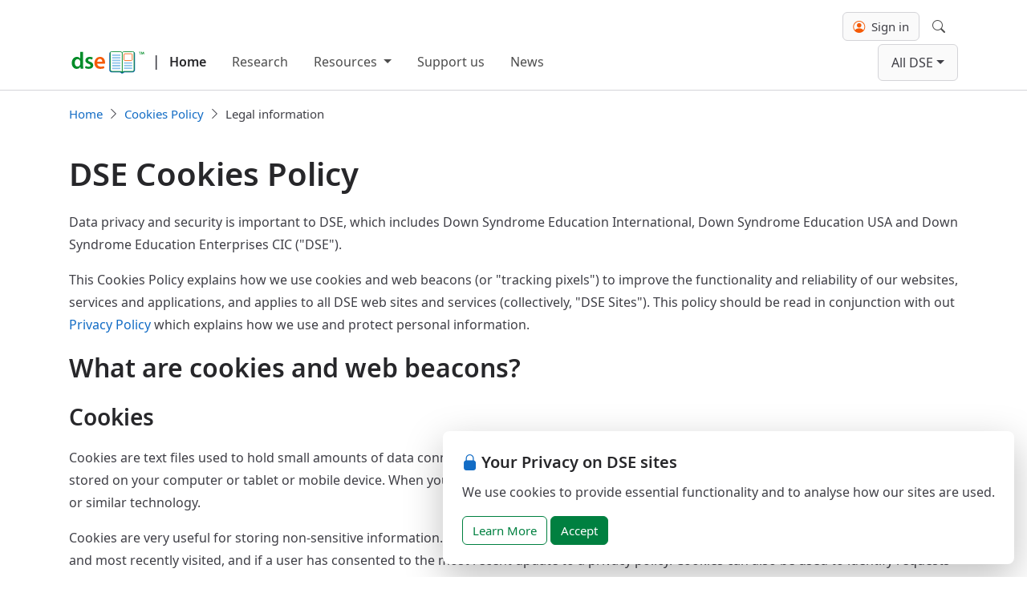

--- FILE ---
content_type: text/html; charset=utf-8
request_url: https://www.down-syndrome.org/en-us/legal/cookies/
body_size: 8364
content:


<!DOCTYPE html>
<html lang="en-US">
<head prefix="og: https://ogp.me/ns# article: https://ogp.me/ns/article#">
    <meta charset="utf-8">
    <meta name="viewport" content="width=device-width, initial-scale=1, shrink-to-fit=no">
    <meta http-equiv="x-ua-compatible" content="ie=edge">

    <link rel="preconnect" href="https://cdn.down-syndrome.org">

    <link rel="canonical" href="https://www.down-syndrome.org/en-us/legal/cookies/" />

    

<link rel="preload" href="https://cdn.down-syndrome.org/fonts/noto-sans/v2.015/NotoSans-Regular.woff2" as="font" crossorigin="anonymous">
<link rel="preload" href="https://cdn.down-syndrome.org/fonts/noto-sans/v2.015/NotoSans-SemiBold.woff2" as="font" crossorigin="anonymous">



    <link rel="stylesheet" href="https://cdn.down-syndrome.org/webs/2025.54.33/dist/core/core.min.css" integrity="sha384-BTsSFN1Wgx9YYsb9y&#x2B;Yey8/aL3XUiAhOgZ5MppUWECYS9gl6WV5F3OlhPHtv&#x2B;32V" crossorigin="anonymous" />




    <link rel="stylesheet" href="https://cdn.down-syndrome.org/webs/2025.54.33/dist/dse/dse.min.css" integrity="sha384-zNsquISxWaUSciUCBhO4k25cHf/3GbIUxP2z1SYB4m1TlspJGMQp6TSqenJ6c1QX" crossorigin="anonymous" />









    

    

    
<title>DSE Cookies Policy</title>
<meta name="description" content="This Cookies Policy explains how we use cookies and web beacons (or &#x27;tracking pixels&#x27;) to improve the functionality and reliability of our websites, services and applications, and applies to all DSE web sites and services.">

    <link rel="schema.dcterms" href="http://purl.org/dc/terms">
            <meta name="dcterms.abstract" content="This Cookies Policy explains how we use cookies and web beacons (or &#x27;tracking pixels&#x27;) to improve the functionality and reliability of our websites, services and applications, and applies to all DSE web sites and services.">
            <meta name="dcterms.created" content="2018-06-01">
            <meta name="dcterms.description" content="This Cookies Policy explains how we use cookies and web beacons (or &#x27;tracking pixels&#x27;) to improve the functionality and reliability of our websites, services an">
            <meta name="dcterms.issued" content="2018-06-01">
            <meta name="dcterms.language" content="en-US">
            <meta name="dcterms.modified" content="2024-03-31">
            <meta name="dcterms.title" content="DSE Cookies Policy">
            <meta property="og:description" content="This Cookies Policy explains how we use cookies and web beacons (or &#x27;tracking pixels&#x27;) to improve the functionality and reliability of our websites, services an">
            <meta property="og:locale" content="en_US">
            <meta property="og:title" content="DSE Cookies Policy">
            <meta property="og:type" content="website">
    <link rel="alternate" hreflang="x-default" href="https://www.down-syndrome.org/en-gb/legal/cookies">
        <link rel="alternate" hreflang="en-GB" href="https://www.down-syndrome.org/en-gb/legal/cookies">
        <link rel="alternate" hreflang="en-US" href="https://www.down-syndrome.org/en-us/legal/cookies">
        <link rel="alternate" hreflang="en-AU" href="https://www.down-syndrome.org/en-au/legal/cookies">
        <link rel="alternate" hreflang="en-CA" href="https://www.down-syndrome.org/en-ca/legal/cookies">
        <link rel="alternate" hreflang="en-IN" href="https://www.down-syndrome.org/en-in/legal/cookies">
        <link rel="alternate" hreflang="en-IE" href="https://www.down-syndrome.org/en-ie/legal/cookies">
        <link rel="alternate" hreflang="en-MY" href="https://www.down-syndrome.org/en-my/legal/cookies">
        <link rel="alternate" hreflang="en-NZ" href="https://www.down-syndrome.org/en-nz/legal/cookies">
        <link rel="alternate" hreflang="en-PH" href="https://www.down-syndrome.org/en-ph/legal/cookies">
        <link rel="alternate" hreflang="en-SG" href="https://www.down-syndrome.org/en-sg/legal/cookies">
        <link rel="alternate" hreflang="en-ZA" href="https://www.down-syndrome.org/en-za/legal/cookies">
    <script type="application/ld&#x2B;json">
        {"@context":"https://schema.org","@type":"WebPage","name":"DSE Cookies Policy","description":"This Cookies Policy explains how we use cookies and web beacons (or 'tracking pixels') to improve the functionality and reliability of our websites, services and applications, and applies to all DSE web sites and services.","dateCreated":"2018-06-01T15:33:00+00:00","dateModified":"2024-03-31T11:42:32.4735327+00:00","datePublished":"2018-06-01T15:33:00+00:00","inLanguage":"en-US","isAccessibleForFree":true,"isFamilyFriendly":true}
    </script>


    
    
        <script src="https://cdn.down-syndrome.org/webs/2025.54.33/dist/analytics/analytics.min.js" type="module" integrity="sha384-pJFdDGuxNkgjmZ7HNoHIK0a9hAphzWgbnqahccAw7R1&#x2B;QCEA0jbr7O5yIC&#x2B;2DH&#x2B;N" crossorigin="anonymous"></script>
    

        
        
            <script id="ai-init-script" data-ai-key="f12d27a5-6bf0-459b-a8e7-695c9f0ee07e" src="https://cdn.down-syndrome.org/webs/2025.54.33/dist/ai/ai.min.js" type="module" integrity="sha384-h2IYNVbtXgYQetvxZgFkNSs1iDw4Tckcjut4KDMPs&#x2B;RUQkeZNF7m9gtTE8re6j6Z" crossorigin="anonymous"></script>
        

    
<link rel="icon" href="/icons/favicon.svg" type="image/svg+xml">
<link rel="apple-touch-icon" href="/icons/apple-touch-icon.png" />
<link rel="manifest" href="/manifest.json" />


    

    

</head>

<body>

    
<div class="fixed-bottom d-flex justify-content-end p-0 px-md-3 mb-md-3" style="pointer-events: none;">
    <section id="cookie-consent" role="alert" aria-label="Cookie consent" class="bg-white rounded-3 mw-45rem p-4" style="display: none; box-shadow: 0 1rem 3rem rgba(0, 0, 0, 0.25); pointer-events: auto;">
        <h4 class="h5 mb-2"><i class="bi bi-lock-fill me-1 text-primary" aria-hidden="true"></i>Your Privacy on DSE sites</h4>
        <p>We use cookies to provide essential functionality and to analyse how our sites are used.</p>
        <a id="cookie-consent-learn-more-button" href="https://www.down-syndrome.org/en-us/legal/cookies" class="btn btn-outline-success" title="Learn more about our use of cookies and how we protect your privacy">Learn More</a>
        <button id="cookie-consent-accept-button" type="button" class="btn btn-success" data-cookie-string="dse.consent=yes; expires=Fri, 22 Jan 2027 04:07:34 GMT; domain=down-syndrome.org; path=/; secure" data-cookie-name="dse.consent" title="Consent to our use of cookies">Accept</button>
    </section>
</div>


    



    
<header class="border-bottom py-1 py-lg-2" id="navbar-header">
    <nav class="navbar navbar-expand-lg">
        <div class="container">
            
                <div class="mt-auto h-100 me-3" style="margin-bottom: 2px">
                        <div class="d-flex align-items-end" style="--navbar-brand-color: var(--gray-800)">
                            <div class="py-1">
                                <a href="/en-us/">
                                    <img class="img-fluid"
                                         style="max-height: 2rem; margin-left: 0; margin-bottom: 0.125rem; width: 96px"
                                         src="https://cdn.down-syndrome.org/img/logos/dse/1/dse-book.svg"
                                         title="DSE improves education for children with Down syndrome worldwide"
                                         alt="Down Syndrome Education logo"
                                         width="96"
                                         height="105"/>
                                </a>
                            </div>
                                <span class="py-2 fw-semibold fs-lg mx-1 mx-lg-2">|</span>
                                <a class="navbar-brand py-2 ps-lg-1 fs-md me-0 fw-semibold" href="/en-us/">Home</a>
                        </div>
                </div>
            
            <button class="navbar-toggler border-0" type="button" data-bs-toggle="offcanvas" data-bs-target="#main-navbar-offcanvas" aria-controls="main-navbar-offcanvas" aria-expanded="false" aria-label="Toggle navigation">
                <span class="navbar-toggler-icon"></span>
            </button>
            <div class="offcanvas offcanvas-end" style="--offcanvas-border-width: 0px" id="main-navbar-offcanvas">
                <div class="offcanvas-header">
                    <h5 class="offcanvas-title"></h5>
                    <button type="button" class="btn-close" data-bs-dismiss="offcanvas" aria-label="Close"></button>
                </div>
                <div class="offcanvas-body d-flex flex-column flex-lg-column-reverse align-content-between align-content-lg-start gap-2">
                    <div class="d-flex flex-column flex-grow-1 justify-content-between flex-lg-row">
                        
                            <ul class="navbar-nav flex-grow-1 pe-3" style="nav-link-color: var(--gray-900); --nav-link-hover-color: var(--primary)">
                                    
    <li class="nav-item">
        <a class="nav-link" href="/en-us/research/">Research</a>
    </li>

                                    
    <li class="nav-item dropdown">
        <button class="nav-link dropdown-toggle" data-bs-toggle="dropdown" aria-expanded="false">
            Resources
        </button>
        <ul class="dropdown-menu">
                <li>
                    <a class="dropdown-item" href="/en-us/resources/see-and-learn/">See and Learn</a>
                </li>
                <li>
                    <a class="dropdown-item" href="/en-us/resources/reading-language-intervention/">Reading and Language Intervention (RLI)</a>
                </li>
                <li>
                    <a class="dropdown-item" href="/en-us/resources/training-courses/">Training Courses</a>
                </li>
        </ul>
    </li>

                                    
    <li class="nav-item">
        <a class="nav-link" href="/en-us/giving/">Support us</a>
    </li>

                                    
    <li class="nav-item">
        <a class="nav-link" href="/en-us/news/">News</a>
    </li>

                            </ul>
                            <ul class="navbar-nav justify-content-end" style="nav-link-color: var(--gray-900); --nav-link-hover-color: var(--primary)">
                                    <div class="d-none d-lg-block">
                                        <li class="nav-item dropdown site-dropdown-item">
                                            <button data-bs-toggle="dropdown" class="nav-link dropdown-toggle site-dropdown-toggler">All DSE</button>
                                            <ul class="dropdown-menu site-dropdown">
                                                <div class="container">
                                                    <ul class="site-dropdown-grid list-unstyled shadow-lg">
                                                            <li class="site-dropdown-item ">
                                                                <a class="site-dropdown-link" href="https://www.down-syndrome.org/" aria-disabled="False">
                                                                    <img alt="DSE Online logo" class="site-dropdown-link-icon" src="https://cdn.down-syndrome.org/img/logos/202404/dse-icon.svg"/>
                                                                    <h4 class="fs-md fw-medium">
                                                                        DSE Online
                                                                    </h4>
                                                                    <p>Visit our main web site for an overview of our research, information and support services.</p>
                                                                </a>
                                                            </li>
                                                            <li class="site-dropdown-item ">
                                                                <a class="site-dropdown-link" href="https://portal.readinglanguage.app/" aria-disabled="False">
                                                                    <img alt="RLI Online logo" class="site-dropdown-link-icon" src="https://cdn.down-syndrome.org/img/logos/202404/dse-icon-rli.svg"/>
                                                                    <h4 class="fs-md fw-medium">
                                                                        RLI Online
                                                                    </h4>
                                                                    <p>Access the handbook, videos and resources that support implementing the Reading and Language Intervention for Children with Down Syndrome (RLI).</p>
                                                                </a>
                                                            </li>
                                                            <li class="site-dropdown-item ">
                                                                <a class="site-dropdown-link" href="https://www.seeandlearn.org/" aria-disabled="False">
                                                                    <img alt="See and Learn Online logo" class="site-dropdown-link-icon" src="https://cdn.down-syndrome.org/img/logos/202404/seeandlearn-icon.svg"/>
                                                                    <h4 class="fs-md fw-medium">
                                                                        See and Learn Online
                                                                    </h4>
                                                                    <p>See and Learn offers evidence-based activities, guidance and support to help young children with Down syndrome improve their speech, language, reading and numeracy skills.</p>
                                                                </a>
                                                            </li>
                                                            <li class="site-dropdown-item ">
                                                                <a class="site-dropdown-link" href="https://subscriptions.dseonline.app/" aria-disabled="False">
                                                                    <img alt="DSE Subscriptions logo" class="site-dropdown-link-icon" src="https://cdn.down-syndrome.org/img/logos/202404/dse-icon-subscriptions.svg"/>
                                                                    <h4 class="fs-md fw-medium">
                                                                        DSE Subscriptions
                                                                    </h4>
                                                                    <p>Order subscriptions to online training courses and other services.</p>
                                                                </a>
                                                            </li>
                                                            <li class="site-dropdown-item ">
                                                                <a class="site-dropdown-link" href="https://giving.down-syndrome.org/" aria-disabled="False">
                                                                    <img alt="DSE Giving logo" class="site-dropdown-link-icon" src="https://cdn.down-syndrome.org/img/logos/202404/dse-icon-giving.svg"/>
                                                                    <h4 class="fs-md fw-medium">
                                                                        DSE Giving
                                                                    </h4>
                                                                    <p>Donate to support our work.</p>
                                                                </a>
                                                            </li>
                                                            <li class="site-dropdown-item ">
                                                                <a class="site-dropdown-link" href="https://store.down-syndrome.org/" aria-disabled="False">
                                                                    <img alt="DSE Store logo" class="site-dropdown-link-icon" src="https://cdn.down-syndrome.org/img/logos/202404/dse-icon-store.svg"/>
                                                                    <h4 class="fs-md fw-medium">
                                                                        DSE Store
                                                                    </h4>
                                                                    <p>Visit our store to order See and Learn teaching materials and the RLI handbook.</p>
                                                                </a>
                                                            </li>
                                                            <li class="site-dropdown-item ">
                                                                <a class="site-dropdown-link" href="https://learning.down-syndrome.org/" aria-disabled="False">
                                                                    <img alt="DSE Learning Centre logo" class="site-dropdown-link-icon" src="https://cdn.down-syndrome.org/img/logos/202404/dse-icon-learning-center.svg"/>
                                                                    <h4 class="fs-md fw-medium">
                                                                        DSE Learning Centre
                                                                    </h4>
                                                                    <p>Visit the DSE Learning Centre to access online courses.</p>
                                                                </a>
                                                            </li>
                                                            <li class="site-dropdown-item ">
                                                                <a class="site-dropdown-link" href="https://community.down-syndrome.org/" aria-disabled="False">
                                                                    <img alt="DSE Community logo" class="site-dropdown-link-icon" src="https://cdn.down-syndrome.org/img/logos/202404/dse-icon-community.svg"/>
                                                                    <h4 class="fs-md fw-medium">
                                                                        DSE Community
                                                                    </h4>
                                                                    <p>Connect with families and professionals from around the world for support and guidance, or just for a chat.</p>
                                                                </a>
                                                            </li>
                                                    </ul>
                                                </div>
                                            </ul>
                                        </li>
                                    </div>
                                    <div class="d-lg-none">
                                        <li class="nav-item">
                                            <button class="btn site-dropdown-toggler" type="button" id="group-sites-offcanvas-open" aria-controls="group-links-offcanvas">All DSE</button>
                                        </li>
                                    </div>
                            </ul>
                        
                    </div>
                    <ul class="navbar-nav d-lg-flex justify-content-end gap-lg-3" style="nav-link-color: var(--gray-900); --nav-link-hover-color: var(--primary)">
                            <div class="d-none d-lg-flex align-items-center">
                                

<div id="client-panel" class="client-panel d-flex flex-column justify-content-center">
        <form id="client-account-signin-form" class="form-inline" method="get" action="/auth/clients/sign-in/">
			<input hidden name="redirect_uri" value="/en-us/legal/cookies/" />
            <button id="client-account-sign-in-btn" type="submit" class="btn btn-clients" title="Sign in with your DSE Client ID"><i class="bi bi-person-circle me-1" style="color:#f55a05"></i> Sign in</button>
        </form>
</div>


                            </div>
                            <div class="d-lg-none">
                                
    <li class="nav-item">
        <form id="client-account-signin-form-mobile" method="get" action="/auth/clients/sign-in/?redirect_url=https%3A%2F%2Fwww.down-syndrome.org%2Fen-us%2Flegal%2Fcookies%2F">
            <button id="client-account-sign-in-btn-mobile" type="submit" class="nav-link" title="Sign in with your DSE Client ID">
                <i class="bi bi-person-circle me-2 text-black"></i>Sign in
            </button>
        </form>
    </li>


                            </div>
                            <div class="d-none d-lg-block">
                                
<li class="nav-item">
    <div class="d-grid justify-content-center align-items-center">
        <button
            class="nav-link"
            id="navigation-bar-search-modal-button"
            data-bs-toggle="modal"
            data-bs-target="#navigation-bar-search-modal">
            <i class="bi-search"></i>
            <span class="visually-hidden">Search</span>
        </button>
    </div>
</li>

                            </div>
                            <div class="d-lg-none">
                                
<li class="nav-item">
    <button
        class="nav-link"
        id="navigation-bar-search-modal-button"
        data-bs-toggle="modal"
        data-bs-target="#navigation-bar-search-modal">
        <i class="bi-search me-2"></i>
        Search
    </button>
</li>

                            </div>
                    </ul>
                </div>
            </div>
        </div>
    </nav>
</header>

    <div class="offcanvas offcanvas-end" tabindex="-1" id="group-sites-offcanvas" aria-labelledby="group-links-offcanvas-label">
        <div class="offcanvas-header justify-content-around">
            <div>
                <h5 class="offcanvas-title" id="group-sites-offcanvas-label">All DSE</h5>
                <p>Quick links to our other sites.</p>
            </div>
            <button type="button" class="btn" id="group-sites-offcanvas-dismiss" aria-label="Back"><i class="bi bi-chevron-left me-2"></i>Back</button>
        </div>
        <div class="offcanvas-body">
            <ul class="list-unstyled">
                    <li class="site-dropdown-item ">
                        <a class="site-dropdown-link" href="https://www.down-syndrome.org/" aria-disabled="False">
                            <img alt="DSE Online logo" class="site-dropdown-link-icon" src="https://cdn.down-syndrome.org/img/logos/202404/dse-icon.svg"/>
                            <h4 class="fs-md fw-medium">
                                DSE Online
                            </h4>
                            <p>Visit our main web site for an overview of our research, information and support services.</p>
                        </a>
                    </li>
                    <li class="site-dropdown-item ">
                        <a class="site-dropdown-link" href="https://portal.readinglanguage.app/" aria-disabled="False">
                            <img alt="RLI Online logo" class="site-dropdown-link-icon" src="https://cdn.down-syndrome.org/img/logos/202404/dse-icon-rli.svg"/>
                            <h4 class="fs-md fw-medium">
                                RLI Online
                            </h4>
                            <p>Access the handbook, videos and resources that support implementing the Reading and Language Intervention for Children with Down Syndrome (RLI).</p>
                        </a>
                    </li>
                    <li class="site-dropdown-item ">
                        <a class="site-dropdown-link" href="https://www.seeandlearn.org/" aria-disabled="False">
                            <img alt="See and Learn Online logo" class="site-dropdown-link-icon" src="https://cdn.down-syndrome.org/img/logos/202404/seeandlearn-icon.svg"/>
                            <h4 class="fs-md fw-medium">
                                See and Learn Online
                            </h4>
                            <p>See and Learn offers evidence-based activities, guidance and support to help young children with Down syndrome improve their speech, language, reading and numeracy skills.</p>
                        </a>
                    </li>
                    <li class="site-dropdown-item ">
                        <a class="site-dropdown-link" href="https://subscriptions.dseonline.app/" aria-disabled="False">
                            <img alt="DSE Subscriptions logo" class="site-dropdown-link-icon" src="https://cdn.down-syndrome.org/img/logos/202404/dse-icon-subscriptions.svg"/>
                            <h4 class="fs-md fw-medium">
                                DSE Subscriptions
                            </h4>
                            <p>Order subscriptions to online training courses and other services.</p>
                        </a>
                    </li>
                    <li class="site-dropdown-item ">
                        <a class="site-dropdown-link" href="https://giving.down-syndrome.org/" aria-disabled="False">
                            <img alt="DSE Giving logo" class="site-dropdown-link-icon" src="https://cdn.down-syndrome.org/img/logos/202404/dse-icon-giving.svg"/>
                            <h4 class="fs-md fw-medium">
                                DSE Giving
                            </h4>
                            <p>Donate to support our work.</p>
                        </a>
                    </li>
                    <li class="site-dropdown-item ">
                        <a class="site-dropdown-link" href="https://store.down-syndrome.org/" aria-disabled="False">
                            <img alt="DSE Store logo" class="site-dropdown-link-icon" src="https://cdn.down-syndrome.org/img/logos/202404/dse-icon-store.svg"/>
                            <h4 class="fs-md fw-medium">
                                DSE Store
                            </h4>
                            <p>Visit our store to order See and Learn teaching materials and the RLI handbook.</p>
                        </a>
                    </li>
                    <li class="site-dropdown-item ">
                        <a class="site-dropdown-link" href="https://learning.down-syndrome.org/" aria-disabled="False">
                            <img alt="DSE Learning Centre logo" class="site-dropdown-link-icon" src="https://cdn.down-syndrome.org/img/logos/202404/dse-icon-learning-center.svg"/>
                            <h4 class="fs-md fw-medium">
                                DSE Learning Centre
                            </h4>
                            <p>Visit the DSE Learning Centre to access online courses.</p>
                        </a>
                    </li>
                    <li class="site-dropdown-item ">
                        <a class="site-dropdown-link" href="https://community.down-syndrome.org/" aria-disabled="False">
                            <img alt="DSE Community logo" class="site-dropdown-link-icon" src="https://cdn.down-syndrome.org/img/logos/202404/dse-icon-community.svg"/>
                            <h4 class="fs-md fw-medium">
                                DSE Community
                            </h4>
                            <p>Connect with families and professionals from around the world for support and guidance, or just for a chat.</p>
                        </a>
                    </li>
            </ul>
        </div>
    </div>


    <div id="content-banner">
        
    </div>

        
            
    <div id="breadcrumbs" class="breadcrumbs-container">
        <div class="container">
            <nav id="site-breadcrumbs-nav" aria-label="breadcrumb">
                <ol class="breadcrumb">
                            <li class="breadcrumb-item">
                                <a href="/en-us/" title="Home">Home</a>
                            </li>
                            <li class="breadcrumb-item">
                                <a href="/en-us/legal/cookies/" title="Cookies Policy">Cookies Policy</a>
                            </li>
                            <li class="breadcrumb-item active" aria-current="page">Legal information</li>
                </ol>
            </nav>
        </div>
    </div>
        <script type="application/ld&#x2B;json">
            {"@context":"https://schema.org","@type":"BreadcrumbList","itemListElement":[{"@type":"ListItem","name":"Home","item":{"@type":"Thing","@id":"en-us","name":"Home","url":"en-us"},"position":1},{"@type":"ListItem","name":"Cookies Policy","item":{"@type":"Thing","@id":"en-us/legal/cookies","name":"Cookies Policy","url":"en-us/legal/cookies"},"position":2},{"@type":"ListItem","name":"Legal information","item":{"@type":"Thing","@id":"en-us/legal","name":"Legal information","url":"en-us/legal"},"position":3}]}
        </script>

        

    <div id="content">
        
<main id="content-main" class="container py-4" data-content-layout="">
    <h1 id="dse-cookies-policy">DSE Cookies Policy</h1>
<p>Data privacy and security is important to DSE, which includes Down Syndrome Education International, Down Syndrome Education USA and Down Syndrome Education Enterprises CIC (&quot;DSE&quot;).</p>
<p>This Cookies Policy explains how we use cookies and web beacons (or &quot;tracking pixels&quot;) to improve the functionality and reliability of our websites, services and applications, and applies to all DSE web sites and services (collectively, &quot;DSE Sites&quot;). This policy should be read in conjunction with out <a href="../privacy/">Privacy Policy</a> which explains how we use and protect personal information.</p>
<h2 id="what-are-cookies-and-web-beacons">What are cookies and web beacons?</h2>
<h3 id="cookies">Cookies</h3>
<p>Cookies are text files used to hold small amounts of data connected to a visitor to a web site. The data is sent to your browser by a web site and stored on your computer or tablet or mobile device. When you visit DSE Sites, we may collect information from you automatically through cookies or similar technology.</p>
<p>Cookies are very useful for storing non-sensitive information. Examples of these might include a preferred language, the time a user first visited and most recently visited, and if a user has consented to the most recent update to a privacy policy. Cookies can also be used to identify requests to our websites from individual users which can help us analyze how well our websites are performing and learn more about what our web site visitors find most helpful and interesting.</p>
<h3 id="web-beacons">Web beacons</h3>
<p>Web beacons (also known as &quot;tracking pixels&quot;) are typically small transparent images that provide us with statistics, for similar purposes as cookies. They are often used in conjunction with cookies, though they are not stored on your computer in the same way. As a result, if you disable cookies, web beacons may still load, but their functionality will be restricted. Web beacons can also be included in emails to enable us to track if an email has been opened.</p>
<h2 id="how-we-use-cookies-and-web-beacons">How we use cookies and web beacons</h2>
<p>We use cookies and web beacons to provide essential functionality and to monitor usage of our sites and services. More specifically, we currently use cookies and web beacons to:</p>
<ul>
<li><strong>Identify if you are logged in</strong> - On sites that require a user account and password, such as our online training site, we will use a cookie to record if you have recently logged in. If you set your browser to block these cookies, then you will be prompted to log in repeatedly.</li>
<li><strong>Store the contents of your shopping basket</strong> - On our online stores, we use cookies to remember your shopping basket.</li>
<li><strong>Monitor usage of our sites and services</strong> - DSE sites use cookies to identify individual users (browsers) for the purposes of tracking and reporting on viewing usage and patterns.</li>
<li><strong>Monitor the performance of communications</strong> - DSE sites use cookies to track responses to our communications.</li>
<li><strong>Track email</strong> - When we send emails to clients, including subscribers opted into our mailing lists, we may include web beacons to track if the emails are opened. We may also embed identifier in the links included to emails to track if links are clicked/tapped on.</li>
</ul>
<h2 id="consent-and-opting-out">Consent and opting out</h2>
<p>If you continue to use our web sites, we will assume that you have consented to our use of cookies and web beacons.</p>
<p>Most browsers offer a way to disable cookies. Please refer to your browser's documentation/help for advice on how to do this. <strong>Please note that disabling cookies completely will mostly likely break some functionality on some or all of our web sites.</strong></p>
<hr />
<p>This policy was last updated on May 28, 2025 (version 20250528A).</p>

</main>

    </div>

    <div class="footer-wrapper">


<section class="mb-4" id="site-follow-tools" aria-label="social media follow links">
    <div class="container">
            <h4>Follow Us</h4>
            <a class="btn btn-social ps-0" style="--btn-border-width: 0;" title="Sign up for emails" href="https://www.down-syndrome.org/en-us/mail/subscribe">
                <span class="bi-envelope-fill"></span>
            </a>
            <a class="btn btn-social" style="--btn-border-width: 0;" title="Follow us on Twitter" href="https://twitter.com/dseint">
                <span class="bi-twitter"></span>
            </a>
            <a class="btn btn-social" style="--btn-border-width: 0;" title="Follow us on Facebook" href="https://www.facebook.com/dseinternational">
                <span class="bi-facebook"></span>
            </a>
            <a class="btn btn-social" style="--btn-border-width: 0;" title="Follow us on LinkedIn" href="https://www.linkedin.com/company/down-syndrome-education-international">
                <span class="bi-linkedin"></span>
            </a>
    </div>
</section>

            
                
<section id="site-links" aria-label="Site links footer">
    <div class="container">
        <div class="row gy-4">
                <div class="col-md-3">
                    <h4>
                        <a href="/en-us/contact/">Contact us</a>
                    </h4>
                    <ul>
                    </ul>
                </div>
                <div class="col-md-3">
                    <h4>
                        <a href="/en-us/library/">Library</a>
                    </h4>
                    <ul>
                            <li>
                                <a href="/en-us/library/videos/">Videos</a>
                            </li>
                            <li>
                                <a href="/en-us/library/research-practice/">Research and Practice</a>
                            </li>
                            <li>
                                <a href="/en-us/library/news-update/">News and Update</a>
                            </li>
                    </ul>
                </div>
                <div class="col-md-3">
                    <h4>
                        <a href="/en-us/presentations/">Presentations</a>
                    </h4>
                    <ul>
                    </ul>
                </div>
                <div class="col-md-3">
                    <h4>
                        <a href="/en-us/papers/">Papers</a>
                    </h4>
                    <ul>
                            <li>
                                <a href="/en-us/papers/2024/">2024</a>
                            </li>
                            <li>
                                <a href="/en-us/papers/2012/">2012</a>
                            </li>
                    </ul>
                </div>
                <div class="col-md-3">
                    <h4>
                        <a href="/en-us/progress/">Progress</a>
                    </h4>
                    <ul>
                    </ul>
                </div>
                <div class="col-md-3">
                    <h4>
                        <a href="/en-us/research/">Research</a>
                    </h4>
                    <ul>
                            <li>
                                <a href="/en-us/research/forum/">Research Forum</a>
                            </li>
                            <li>
                                <a href="/en-us/research/projects/">Projects</a>
                            </li>
                    </ul>
                </div>
                <div class="col-md-3">
                    <h4>
                        <a href="/en-us/news/">News</a>
                    </h4>
                    <ul>
                            <li>
                                <a href="/en-us/news/2023/">2023</a>
                            </li>
                            <li>
                                <a href="/en-us/news/2021/">2021</a>
                            </li>
                            <li>
                                <a href="/en-us/news/2022/">2022</a>
                            </li>
                            <li>
                                <a href="/en-us/news/2024/">2024</a>
                            </li>
                            <li>
                                <a href="/en-us/news/2020/">2020</a>
                            </li>
                    </ul>
                </div>
                <div class="col-md-3">
                    <h4>
                        <a href="/en-us/resources/">Resources</a>
                    </h4>
                    <ul>
                            <li>
                                <a href="/en-us/resources/reading-language-intervention/">RLI</a>
                            </li>
                            <li>
                                <a href="/en-us/resources/training-courses/">Online courses</a>
                            </li>
                            <li>
                                <a href="/en-us/resources/see-and-learn/">See and Learn</a>
                            </li>
                    </ul>
                </div>
                <div class="col-md-3">
                    <h4>
                        <a href="/en-us/legal/">Legal information</a>
                    </h4>
                    <ul>
                            <li>
                                <a href="/en-us/legal/cookies/">Cookies Policy</a>
                            </li>
                            <li>
                                <a href="/en-us/legal/privacy/">Privacy Policy</a>
                            </li>
                            <li>
                                <a href="/en-us/legal/terms-of-use/">Terms of Use</a>
                            </li>
                            <li>
                                <a href="/en-us/legal/progress/">Terms - progress trackers</a>
                            </li>
                            <li>
                                <a href="/en-us/legal/terms-of-sale/">Terms of sale</a>
                            </li>
                    </ul>
                </div>
                <div class="col-md-3">
                    <h4>
                        <a href="/en-us/help/">Help</a>
                    </h4>
                    <ul>
                            <li>
                                <a href="/en-us/help/client-id/">DSE Client ID</a>
                            </li>
                            <li>
                                <a href="/en-us/help/rli-online/">Access RLI Online</a>
                            </li>
                            <li>
                                <a href="/en-us/help/subscriptions/">Subscriptions</a>
                            </li>
                            <li>
                                <a href="/en-us/help/online-courses/">Online courses</a>
                            </li>
                    </ul>
                </div>
                <div class="col-md-3">
                    <h4>
                        <a href="/en-us/events/">Events</a>
                    </h4>
                    <ul>
                    </ul>
                </div>
        </div>
    </div>
</section>

            


<div class="preferences-container">
    <div class="container dropup">
        <button class="btn btn-link text-black ps-0" data-bs-toggle="dropdown" aria-expanded="false">
            <i class="bi bi-globe-americas me-1" aria-hidden="true"></i>
            English (United States)
        </button>
        <ul class="dropdown-menu dropdown-menu-end">
                <li class="mb-2">
                        <a class="dropdown-item" href="/en-au/legal/cookies">English (Australia)</a>
                </li>
                <li class="mb-2">
                        <a class="dropdown-item" href="/en-ca/legal/cookies">English (Canada)</a>
                </li>
                <li class="mb-2">
                        <a class="dropdown-item" href="/en-in/legal/cookies">English (India)</a>
                </li>
                <li class="mb-2">
                        <a class="dropdown-item" href="/en-ie/legal/cookies">English (Ireland)</a>
                </li>
                <li class="mb-2">
                        <a class="dropdown-item" href="/en-my/legal/cookies">English (Malaysia)</a>
                </li>
                <li class="mb-2">
                        <a class="dropdown-item" href="/en-nz/legal/cookies">English (New Zealand)</a>
                </li>
                <li class="mb-2">
                        <a class="dropdown-item" href="/en-ph/legal/cookies">English (Philippines)</a>
                </li>
                <li class="mb-2">
                        <a class="dropdown-item" href="/en-sg/legal/cookies">English (Singapore)</a>
                </li>
                <li class="mb-2">
                        <a class="dropdown-item" href="/en-za/legal/cookies">English (South Africa)</a>
                </li>
                <li class="mb-2">
                        <a class="dropdown-item" href="/en-gb/legal/cookies">English (United Kingdom)</a>
                </li>
                <li class="">
                        <a class="dropdown-item" href="/en-us/legal/cookies">
                            English (United States)<i aria-hidden="true" class="ms-2 text-primary bi bi-check-lg"></i>
                        </a>
                </li>
        </ul>
    </div>
</div>

<div class="container">
    <div>
        <img
            class="site-footer-img img-fluid me-5"
            src="https://cdn.down-syndrome.org/img/logos/dse/1/dsei-la-tag.svg"
            title="Down Syndrome Education International - Discovering Potential, Transforming Lives"
            alt="Down Syndrome Education International logo"
            width="300"
            height="86" />
        <img
            class="site-footer-img img-fluid"
            src="https://cdn.down-syndrome.org/img/logos/dse/1/dseusa-la-tag.svg"
            title="Down Syndrome Education USA - Discovering Potential, Transforming Lives"
            alt="Down Syndrome Education USA logo"
            width="300"
            height="86" />
    </div>
</div>

        
            
<section class="fs-xxs" aria-label="legal">
    <div class="container">
        <div id="footer-copyright">Copyright &copy; 2026 Down Syndrome Education International and/or associated organisations.</div>
        <div id="footer-legal-links"><a href="https://www.down-syndrome.org/en-us/legal/terms-of-use">Terms of Use</a> | <a href="https://www.down-syndrome.org/en-us/legal/privacy">Privacy Policy</a> | <a href="https://www.down-syndrome.org/en-us/legal/cookies">Cookies Policy</a> | <a href="https://www.down-syndrome.org/en-us/legal/terms-of-sale">Terms of Sale</a></div>
    </div>
</section>

        

    </div>

    
        
<div class="modal px-3 px-xl-0" style="inset: 0" id="navigation-bar-search-modal" tabindex="-1" role="dialog" aria-labelledby="navigation-bar-search-modal-label">
    <div class="modal-dialog" style="--modal-width: clamp(100px, 100%, 1000px); --modal-margin: 8vh 0 0 0">
        <div class="modal-content">
            <div class="modal-body d-flex">
                <form class="w-100" action="https://search.down-syndrome.org/" method="get">
                    <label id="navigation-bar-search-modal-label" class="form-label visually-hidden" for="SearchQuery">Search</label>
                    <div class="input-group">
                        <input class="form-control" id="navigation-bar-search-input" placeholder="Search..." name="q" type="text" data-val="true" data-val-length="The field SearchQuery must be a string with a minimum length of 3 and a maximum length of 100." data-val-length-max="100" data-val-length-min="3" data-val-required="The SearchQuery field is required." maxlength="100" value="" />
                        <button class="btn btn-outline-secondary">
                            <i class="bi bi-search" aria-hidden="true"></i><span class="visually-hidden">Submit</span>
                        </button>
                    </div>
                    <input name="culture" type="hidden" data-val="true" data-val-required="The Language field is required." id="Language" value="en-US" />
                    <input name="sites" type="hidden" data-val="true" data-val-required="The SiteTag field is required." id="SiteTag" value="dse-online" />
                </form>
            </div>
        </div>
    </div>
</div>

    

    



    <script src="https://cdn.down-syndrome.org/webs/2025.54.33/dist/core/core.min.js" type="module" integrity="sha384-uRIeQocUQ2W0DV6kNeYM&#x2B;O9uw410hTkJdyGoKP1LChde0LhF8cURQOwsNrPK0jtV" crossorigin="anonymous"></script>




    <script src="https://cdn.down-syndrome.org/webs/2025.54.33/dist/dse/dse.min.js" type="module" integrity="sha384-D/AYK7EyDZ6nElL9EUlTUF0L8NheK2EFnYN3BmD8NYSDIOTBjLP6GQNwgLp7Qq1E" crossorigin="anonymous"></script>





    <script>
        const modal = document.getElementById('navigation-bar-search-modal');
        modal.addEventListener('shown.bs.modal', _ => {
            const searchInput = document.getElementById('navigation-bar-search-input');
            searchInput.focus();
            searchInput.select();
        })
    </script>

    

</body>

</html>
